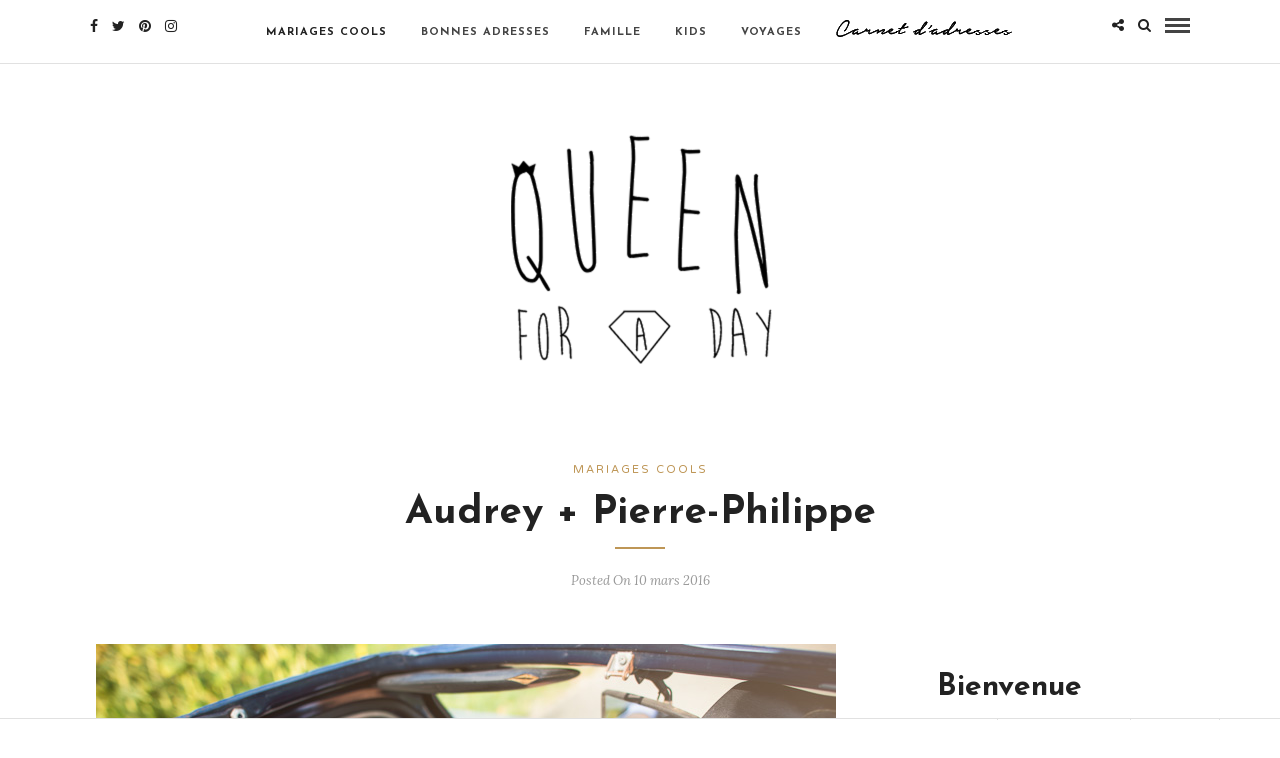

--- FILE ---
content_type: text/html; charset=UTF-8
request_url: https://www.queenforaday.fr/blog-mariage/photos-mariages-cools/audrey-pierre-philippe/
body_size: 16474
content:
<!DOCTYPE html>
<html lang="fr-FR" >
<head>

<link rel="profile" href="https://gmpg.org/xfn/11" />
<link rel="pingback" href="https://www.queenforaday.fr/xmlrpc.php" />

 

<title>Audrey + Pierre-Philippe &#8211; Queen For A Day</title>
<meta name='robots' content='max-image-preview:large' />
<link rel='dns-prefetch' href='//fonts.googleapis.com' />
<link rel='dns-prefetch' href='//s.w.org' />
<link rel="alternate" type="application/rss+xml" title="Queen For A Day &raquo; Flux" href="https://www.queenforaday.fr/feed/" />
<link rel="alternate" type="application/rss+xml" title="Queen For A Day &raquo; Flux des commentaires" href="https://www.queenforaday.fr/comments/feed/" />
<meta charset="UTF-8" /><meta name="viewport" content="width=device-width, initial-scale=1, maximum-scale=1" /><meta name="format-detection" content="telephone=no"><meta property="og:type" content="article" /><meta property="og:image" content="https://www.queenforaday.fr/wp-content/uploads/2016/03/unnamed.jpg"/><meta property="og:title" content="Audrey + Pierre-Philippe"/><meta property="og:url" content="https://www.queenforaday.fr/blog-mariage/photos-mariages-cools/audrey-pierre-philippe/"/><meta property="og:description" content=""/><link rel="alternate" type="application/rss+xml" title="Queen For A Day &raquo; Audrey + Pierre-Philippe Flux des commentaires" href="https://www.queenforaday.fr/blog-mariage/photos-mariages-cools/audrey-pierre-philippe/feed/" />
<script type="text/javascript">
window._wpemojiSettings = {"baseUrl":"https:\/\/s.w.org\/images\/core\/emoji\/13.1.0\/72x72\/","ext":".png","svgUrl":"https:\/\/s.w.org\/images\/core\/emoji\/13.1.0\/svg\/","svgExt":".svg","source":{"concatemoji":"https:\/\/www.queenforaday.fr\/wp-includes\/js\/wp-emoji-release.min.js"}};
/*! This file is auto-generated */
!function(e,a,t){var n,r,o,i=a.createElement("canvas"),p=i.getContext&&i.getContext("2d");function s(e,t){var a=String.fromCharCode;p.clearRect(0,0,i.width,i.height),p.fillText(a.apply(this,e),0,0);e=i.toDataURL();return p.clearRect(0,0,i.width,i.height),p.fillText(a.apply(this,t),0,0),e===i.toDataURL()}function c(e){var t=a.createElement("script");t.src=e,t.defer=t.type="text/javascript",a.getElementsByTagName("head")[0].appendChild(t)}for(o=Array("flag","emoji"),t.supports={everything:!0,everythingExceptFlag:!0},r=0;r<o.length;r++)t.supports[o[r]]=function(e){if(!p||!p.fillText)return!1;switch(p.textBaseline="top",p.font="600 32px Arial",e){case"flag":return s([127987,65039,8205,9895,65039],[127987,65039,8203,9895,65039])?!1:!s([55356,56826,55356,56819],[55356,56826,8203,55356,56819])&&!s([55356,57332,56128,56423,56128,56418,56128,56421,56128,56430,56128,56423,56128,56447],[55356,57332,8203,56128,56423,8203,56128,56418,8203,56128,56421,8203,56128,56430,8203,56128,56423,8203,56128,56447]);case"emoji":return!s([10084,65039,8205,55357,56613],[10084,65039,8203,55357,56613])}return!1}(o[r]),t.supports.everything=t.supports.everything&&t.supports[o[r]],"flag"!==o[r]&&(t.supports.everythingExceptFlag=t.supports.everythingExceptFlag&&t.supports[o[r]]);t.supports.everythingExceptFlag=t.supports.everythingExceptFlag&&!t.supports.flag,t.DOMReady=!1,t.readyCallback=function(){t.DOMReady=!0},t.supports.everything||(n=function(){t.readyCallback()},a.addEventListener?(a.addEventListener("DOMContentLoaded",n,!1),e.addEventListener("load",n,!1)):(e.attachEvent("onload",n),a.attachEvent("onreadystatechange",function(){"complete"===a.readyState&&t.readyCallback()})),(n=t.source||{}).concatemoji?c(n.concatemoji):n.wpemoji&&n.twemoji&&(c(n.twemoji),c(n.wpemoji)))}(window,document,window._wpemojiSettings);
</script>
<style type="text/css">
img.wp-smiley,
img.emoji {
	display: inline !important;
	border: none !important;
	box-shadow: none !important;
	height: 1em !important;
	width: 1em !important;
	margin: 0 0.07em !important;
	vertical-align: -0.1em !important;
	background: none !important;
	padding: 0 !important;
}
</style>
	<link rel='stylesheet' id='wp-block-library-css'  href='https://www.queenforaday.fr/wp-includes/css/dist/block-library/style.min.css' type='text/css' media='all' />
<style id='global-styles-inline-css' type='text/css'>
body{--wp--preset--color--black: #000000;--wp--preset--color--cyan-bluish-gray: #abb8c3;--wp--preset--color--white: #ffffff;--wp--preset--color--pale-pink: #f78da7;--wp--preset--color--vivid-red: #cf2e2e;--wp--preset--color--luminous-vivid-orange: #ff6900;--wp--preset--color--luminous-vivid-amber: #fcb900;--wp--preset--color--light-green-cyan: #7bdcb5;--wp--preset--color--vivid-green-cyan: #00d084;--wp--preset--color--pale-cyan-blue: #8ed1fc;--wp--preset--color--vivid-cyan-blue: #0693e3;--wp--preset--color--vivid-purple: #9b51e0;--wp--preset--gradient--vivid-cyan-blue-to-vivid-purple: linear-gradient(135deg,rgba(6,147,227,1) 0%,rgb(155,81,224) 100%);--wp--preset--gradient--light-green-cyan-to-vivid-green-cyan: linear-gradient(135deg,rgb(122,220,180) 0%,rgb(0,208,130) 100%);--wp--preset--gradient--luminous-vivid-amber-to-luminous-vivid-orange: linear-gradient(135deg,rgba(252,185,0,1) 0%,rgba(255,105,0,1) 100%);--wp--preset--gradient--luminous-vivid-orange-to-vivid-red: linear-gradient(135deg,rgba(255,105,0,1) 0%,rgb(207,46,46) 100%);--wp--preset--gradient--very-light-gray-to-cyan-bluish-gray: linear-gradient(135deg,rgb(238,238,238) 0%,rgb(169,184,195) 100%);--wp--preset--gradient--cool-to-warm-spectrum: linear-gradient(135deg,rgb(74,234,220) 0%,rgb(151,120,209) 20%,rgb(207,42,186) 40%,rgb(238,44,130) 60%,rgb(251,105,98) 80%,rgb(254,248,76) 100%);--wp--preset--gradient--blush-light-purple: linear-gradient(135deg,rgb(255,206,236) 0%,rgb(152,150,240) 100%);--wp--preset--gradient--blush-bordeaux: linear-gradient(135deg,rgb(254,205,165) 0%,rgb(254,45,45) 50%,rgb(107,0,62) 100%);--wp--preset--gradient--luminous-dusk: linear-gradient(135deg,rgb(255,203,112) 0%,rgb(199,81,192) 50%,rgb(65,88,208) 100%);--wp--preset--gradient--pale-ocean: linear-gradient(135deg,rgb(255,245,203) 0%,rgb(182,227,212) 50%,rgb(51,167,181) 100%);--wp--preset--gradient--electric-grass: linear-gradient(135deg,rgb(202,248,128) 0%,rgb(113,206,126) 100%);--wp--preset--gradient--midnight: linear-gradient(135deg,rgb(2,3,129) 0%,rgb(40,116,252) 100%);--wp--preset--duotone--dark-grayscale: url('#wp-duotone-dark-grayscale');--wp--preset--duotone--grayscale: url('#wp-duotone-grayscale');--wp--preset--duotone--purple-yellow: url('#wp-duotone-purple-yellow');--wp--preset--duotone--blue-red: url('#wp-duotone-blue-red');--wp--preset--duotone--midnight: url('#wp-duotone-midnight');--wp--preset--duotone--magenta-yellow: url('#wp-duotone-magenta-yellow');--wp--preset--duotone--purple-green: url('#wp-duotone-purple-green');--wp--preset--duotone--blue-orange: url('#wp-duotone-blue-orange');--wp--preset--font-size--small: 13px;--wp--preset--font-size--medium: 20px;--wp--preset--font-size--large: 36px;--wp--preset--font-size--x-large: 42px;}.has-black-color{color: var(--wp--preset--color--black) !important;}.has-cyan-bluish-gray-color{color: var(--wp--preset--color--cyan-bluish-gray) !important;}.has-white-color{color: var(--wp--preset--color--white) !important;}.has-pale-pink-color{color: var(--wp--preset--color--pale-pink) !important;}.has-vivid-red-color{color: var(--wp--preset--color--vivid-red) !important;}.has-luminous-vivid-orange-color{color: var(--wp--preset--color--luminous-vivid-orange) !important;}.has-luminous-vivid-amber-color{color: var(--wp--preset--color--luminous-vivid-amber) !important;}.has-light-green-cyan-color{color: var(--wp--preset--color--light-green-cyan) !important;}.has-vivid-green-cyan-color{color: var(--wp--preset--color--vivid-green-cyan) !important;}.has-pale-cyan-blue-color{color: var(--wp--preset--color--pale-cyan-blue) !important;}.has-vivid-cyan-blue-color{color: var(--wp--preset--color--vivid-cyan-blue) !important;}.has-vivid-purple-color{color: var(--wp--preset--color--vivid-purple) !important;}.has-black-background-color{background-color: var(--wp--preset--color--black) !important;}.has-cyan-bluish-gray-background-color{background-color: var(--wp--preset--color--cyan-bluish-gray) !important;}.has-white-background-color{background-color: var(--wp--preset--color--white) !important;}.has-pale-pink-background-color{background-color: var(--wp--preset--color--pale-pink) !important;}.has-vivid-red-background-color{background-color: var(--wp--preset--color--vivid-red) !important;}.has-luminous-vivid-orange-background-color{background-color: var(--wp--preset--color--luminous-vivid-orange) !important;}.has-luminous-vivid-amber-background-color{background-color: var(--wp--preset--color--luminous-vivid-amber) !important;}.has-light-green-cyan-background-color{background-color: var(--wp--preset--color--light-green-cyan) !important;}.has-vivid-green-cyan-background-color{background-color: var(--wp--preset--color--vivid-green-cyan) !important;}.has-pale-cyan-blue-background-color{background-color: var(--wp--preset--color--pale-cyan-blue) !important;}.has-vivid-cyan-blue-background-color{background-color: var(--wp--preset--color--vivid-cyan-blue) !important;}.has-vivid-purple-background-color{background-color: var(--wp--preset--color--vivid-purple) !important;}.has-black-border-color{border-color: var(--wp--preset--color--black) !important;}.has-cyan-bluish-gray-border-color{border-color: var(--wp--preset--color--cyan-bluish-gray) !important;}.has-white-border-color{border-color: var(--wp--preset--color--white) !important;}.has-pale-pink-border-color{border-color: var(--wp--preset--color--pale-pink) !important;}.has-vivid-red-border-color{border-color: var(--wp--preset--color--vivid-red) !important;}.has-luminous-vivid-orange-border-color{border-color: var(--wp--preset--color--luminous-vivid-orange) !important;}.has-luminous-vivid-amber-border-color{border-color: var(--wp--preset--color--luminous-vivid-amber) !important;}.has-light-green-cyan-border-color{border-color: var(--wp--preset--color--light-green-cyan) !important;}.has-vivid-green-cyan-border-color{border-color: var(--wp--preset--color--vivid-green-cyan) !important;}.has-pale-cyan-blue-border-color{border-color: var(--wp--preset--color--pale-cyan-blue) !important;}.has-vivid-cyan-blue-border-color{border-color: var(--wp--preset--color--vivid-cyan-blue) !important;}.has-vivid-purple-border-color{border-color: var(--wp--preset--color--vivid-purple) !important;}.has-vivid-cyan-blue-to-vivid-purple-gradient-background{background: var(--wp--preset--gradient--vivid-cyan-blue-to-vivid-purple) !important;}.has-light-green-cyan-to-vivid-green-cyan-gradient-background{background: var(--wp--preset--gradient--light-green-cyan-to-vivid-green-cyan) !important;}.has-luminous-vivid-amber-to-luminous-vivid-orange-gradient-background{background: var(--wp--preset--gradient--luminous-vivid-amber-to-luminous-vivid-orange) !important;}.has-luminous-vivid-orange-to-vivid-red-gradient-background{background: var(--wp--preset--gradient--luminous-vivid-orange-to-vivid-red) !important;}.has-very-light-gray-to-cyan-bluish-gray-gradient-background{background: var(--wp--preset--gradient--very-light-gray-to-cyan-bluish-gray) !important;}.has-cool-to-warm-spectrum-gradient-background{background: var(--wp--preset--gradient--cool-to-warm-spectrum) !important;}.has-blush-light-purple-gradient-background{background: var(--wp--preset--gradient--blush-light-purple) !important;}.has-blush-bordeaux-gradient-background{background: var(--wp--preset--gradient--blush-bordeaux) !important;}.has-luminous-dusk-gradient-background{background: var(--wp--preset--gradient--luminous-dusk) !important;}.has-pale-ocean-gradient-background{background: var(--wp--preset--gradient--pale-ocean) !important;}.has-electric-grass-gradient-background{background: var(--wp--preset--gradient--electric-grass) !important;}.has-midnight-gradient-background{background: var(--wp--preset--gradient--midnight) !important;}.has-small-font-size{font-size: var(--wp--preset--font-size--small) !important;}.has-medium-font-size{font-size: var(--wp--preset--font-size--medium) !important;}.has-large-font-size{font-size: var(--wp--preset--font-size--large) !important;}.has-x-large-font-size{font-size: var(--wp--preset--font-size--x-large) !important;}
</style>
<link rel='stylesheet' id='menu-image-css'  href='https://www.queenforaday.fr/wp-content/plugins/menu-image/includes/css/menu-image.css' type='text/css' media='all' />
<link rel='stylesheet' id='dashicons-css'  href='https://www.queenforaday.fr/wp-includes/css/dashicons.min.css' type='text/css' media='all' />
<link rel='stylesheet' id='jpibfi-style-css'  href='https://www.queenforaday.fr/wp-content/plugins/jquery-pin-it-button-for-images/css/client.css' type='text/css' media='all' />
<link rel='stylesheet' id='dslc-fontawesome-css'  href='https://www.queenforaday.fr/wp-content/plugins/live-composer-page-builder/css/font-awesome.css' type='text/css' media='all' />
<link rel='stylesheet' id='dslc-plugins-css-css'  href='https://www.queenforaday.fr/wp-content/plugins/live-composer-page-builder/css/dist/frontend.plugins.min.css' type='text/css' media='all' />
<link rel='stylesheet' id='dslc-frontend-css-css'  href='https://www.queenforaday.fr/wp-content/plugins/live-composer-page-builder/css/dist/frontend.min.css' type='text/css' media='all' />
<link rel='stylesheet' id='grandblog-reset-css-css'  href='https://www.queenforaday.fr/wp-content/themes/grandblog%202020%20novembre/css/reset.css' type='text/css' media='all' />
<link rel='stylesheet' id='grandblog-wordpress-css-css'  href='https://www.queenforaday.fr/wp-content/themes/grandblog%202020%20novembre/css/wordpress.css' type='text/css' media='all' />
<link rel='stylesheet' id='grandblog-animation-css'  href='https://www.queenforaday.fr/wp-content/themes/grandblog%202020%20novembre/css/animation.css' type='text/css' media='all' />
<link rel='stylesheet' id='grandblog-magnific-popup-css-css'  href='https://www.queenforaday.fr/wp-content/themes/grandblog%202020%20novembre/css/magnific-popup.css' type='text/css' media='all' />
<link rel='stylesheet' id='grandblog-jquery-ui-css-css'  href='https://www.queenforaday.fr/wp-content/themes/grandblog%202020%20novembre/css/jqueryui/custom.css' type='text/css' media='all' />
<link rel='stylesheet' id='grandblog-flexslider-css-css'  href='https://www.queenforaday.fr/wp-content/themes/grandblog%202020%20novembre/js/flexslider/flexslider.css' type='text/css' media='all' />
<link rel='stylesheet' id='grandblog-tooltipster-css-css'  href='https://www.queenforaday.fr/wp-content/themes/grandblog%202020%20novembre/css/tooltipster.css' type='text/css' media='all' />
<link rel='stylesheet' id='grandblog-screen-css-css'  href='https://www.queenforaday.fr/wp-content/themes/grandblog%202020%20novembre/css/screen.css' type='text/css' media='all' />
<link rel='stylesheet' id='grandblog-fonts-css'  href='https://fonts.googleapis.com/css?family=Varela+Round%3A300%2C400%2C600%2C700%2C900%2C400italic%7CJosefin+Sans%3A300%2C400%2C600%2C700%2C900%2C400italic%7CLora%3A300%2C400%2C600%2C700%2C900%2C400italic&#038;subset=latin%2Ccyrillic-ext%2Cgreek-ext%2Ccyrillic' type='text/css' media='all' />
<link rel='stylesheet' id='grandblog-fontawesome-css-css'  href='https://www.queenforaday.fr/wp-content/themes/grandblog%202020%20novembre/css/font-awesome.min.css' type='text/css' media='all' />
<link rel='stylesheet' id='grandblog-script-custom-css-css'  href='https://www.queenforaday.fr/wp-content/themes/grandblog%202020%20novembre/templates/script-custom-css.php' type='text/css' media='all' />
<link rel='stylesheet' id='grandblog-script-responsive-css-css'  href='https://www.queenforaday.fr/wp-content/themes/grandblog%202020%20novembre/css/grid.css' type='text/css' media='all' />
<link rel='stylesheet' id='abcf-rggcl-css'  href='https://www.queenforaday.fr/wp-content/plugins/responsive-grid-gallery-with-custom-links/css/rggcl.css' type='text/css' media='all' />
<link rel='stylesheet' id='kirki_google_fonts-css'  href='https://fonts.googleapis.com/css?family=Varela+Round%7CJosefin+Sans%7CLora&#038;subset' type='text/css' media='all' />
<link rel='stylesheet' id='kirki-styles-global-css'  href='https://www.queenforaday.fr/wp-content/themes/grandblog%202020%20novembre/modules/kirki/assets/css/kirki-styles.css' type='text/css' media='all' />
<style id='kirki-styles-global-inline-css' type='text/css'>
body, input[type=text], input[type=email], input[type=url], input[type=password], textarea{font-family:"Varela Round", Helvetica, Arial, sans-serif;}body{font-size:14px;}h1, h2, h3, h4, h5, h6, h7, blockquote{font-family:"Josefin Sans", Helvetica, Arial, sans-serif;}h1, h2, h3, h4, h5, h6, h7{font-weight:900;}h1{font-size:34px;}h2{font-size:30px;}h3{font-size:26px;}h4{font-size:22px;}h5{font-size:18px;}h6{font-size:16px;}body, #gallery_lightbox h2, .slider_wrapper .gallery_image_caption h2, .post_info a{color:#444444;}::selection{background-color:#444444;}a{color:#222222;}a:hover, a:active, .post_info_comment a i{color:#222222;}h1, h2, h3, h4, h5, pre, code, tt, blockquote, .post_header h5 a, .post_header h3 a, .post_header.grid h6 a, .post_header.fullwidth h4 a, .post_header h5 a, blockquote, .site_loading_logo_item i{color:#222222;}#social_share_wrapper, hr, #social_share_wrapper, .post.type-post, .comment .right, .widget_tag_cloud div a, .meta-tags a, .tag_cloud a, #footer, #post_more_wrapper, #page_content_wrapper .inner .sidebar_wrapper ul.sidebar_widget li.widget_nav_menu ul.menu li.current-menu-item a, .page_content_wrapper .inner .sidebar_wrapper ul.sidebar_widget li.widget_nav_menu ul.menu li.current-menu-item a, #autocomplete, .page_tagline{border-color:#e1e1e1;}input[type=text], input[type=password], input[type=email], input[type=url], textarea{background-color:#ffffff;color:#000;border-color:#e1e1e1;}input[type=text]:focus, input[type=password]:focus, input[type=email]:focus, input[type=url]:focus, textarea:focus{border-color:#000000;}input[type=submit], input[type=button], a.button, .button{font-family:"Josefin Sans", Helvetica, Arial, sans-serif;background-color:#888888;color:#ffffff;border-color:#888888;}.frame_top, .frame_bottom, .frame_left, .frame_right{background:#222222;}#menu_wrapper .nav ul li a, #menu_wrapper div .nav li > a{font-family:"Josefin Sans", Helvetica, Arial, sans-serif;font-size:11px;font-weight:900;letter-spacing:1px;text-transform:uppercase;color:#444444;}#menu_wrapper .nav ul li a.hover, #menu_wrapper .nav ul li a:hover, #menu_wrapper div .nav li a.hover, #menu_wrapper div .nav li a:hover{color:#222222;}#menu_wrapper div .nav > li.current-menu-item > a, #menu_wrapper div .nav > li.current-menu-parent > a, #menu_wrapper div .nav > li.current-menu-ancestor > a{color:#222222;}.top_bar{background-color:#ffffff;}#menu_wrapper .nav ul li ul li a, #menu_wrapper div .nav li ul li a, #menu_wrapper div .nav li.current-menu-parent ul li a{font-size:11px;font-weight:900;letter-spacing:1px;text-transform:uppercase;color:#444444;}.mobile_main_nav li a:hover, .mobile_main_nav li a:active, #sub_menu li a:hover, #sub_menu li a:active, .mobile_menu_wrapper .sidebar_wrapper h2.widgettitle{color:#222222;}#menu_wrapper .nav ul li ul li a:hover, #menu_wrapper div .nav li ul li a:hover, #menu_wrapper div .nav li.current-menu-parent ul li a:hover, #menu_wrapper .nav ul li.megamenu ul li ul li a:hover, #menu_wrapper div .nav li.megamenu ul li ul li a:hover, #menu_wrapper .nav ul li.megamenu ul li ul li a:active, #menu_wrapper div .nav li.megamenu ul li ul li a:active{background:#ffffff;}#menu_wrapper .nav ul li ul, #menu_wrapper div .nav li ul{background:#ffffff;border-color:#e1e1e1;}#menu_wrapper div .nav li.megamenu ul li > a, #menu_wrapper div .nav li.megamenu ul li > a:hover, #menu_wrapper div .nav li.megamenu ul li > a:active{color:#222222;}#menu_wrapper div .nav li.megamenu ul li{border-color:#eeeeee;}.above_top_bar{background:#222222;}#top_menu li a, .top_contact_info, .top_contact_info i, .top_contact_info a, .top_contact_info a:hover, .top_contact_info a:active{color:#ffffff;}.mobile_menu_wrapper #searchform{background:#ebebeb;}.mobile_menu_wrapper #searchform input[type=text], .mobile_menu_wrapper #searchform button i{color:#222222;}.mobile_menu_wrapper{background-color:#ffffff;}.mobile_main_nav li a, #sub_menu li a{font-family:"Josefin Sans", Helvetica, Arial, sans-serif;font-size:11px;text-transform:uppercase;letter-spacing:2px;}.mobile_main_nav li a, #sub_menu li a, .mobile_menu_wrapper .sidebar_wrapper a, .mobile_menu_wrapper .sidebar_wrapper, #close_mobile_menu i{color:#444444;}#post_featured_slider, #page_caption.hasbg, #horizontal_gallery.tg_post{margin-top:-80px;}#page_caption{background-color:#f2f2f2;padding-top:40px;padding-bottom:40px;}#page_caption h1{font-size:40px;}#page_caption h1, .post_caption h1{font-weight:900;text-transform:none;letter-spacing:0px;color:#222222;}#page_caption.hasbg{height:500px;}.page_tagline{color:#999999;font-size:11px;font-weight:400;letter-spacing:2px;text-transform:uppercase;}#page_content_wrapper .sidebar .content .sidebar_widget li h2.widgettitle, h2.widgettitle, h5.widgettitle{font-family:"Varela Round", Helvetica, Arial, sans-serif;font-size:11px;font-weight:900;letter-spacing:2px;text-transform:uppercase;color:#222222;}#page_content_wrapper .inner .sidebar_wrapper, .page_content_wrapper .inner .sidebar_wrapper{background:#f2f2f2;}#page_content_wrapper .inner .sidebar_wrapper .sidebar .content, .page_content_wrapper .inner .sidebar_wrapper .sidebar .content{color:#444444;}#page_content_wrapper .inner .sidebar_wrapper a, .page_content_wrapper .inner .sidebar_wrapper a{color:#222222;}#page_content_wrapper .inner .sidebar_wrapper a:hover, #page_content_wrapper .inner .sidebar_wrapper a:active, .page_content_wrapper .inner .sidebar_wrapper a:hover, .page_content_wrapper .inner .sidebar_wrapper a:active{color:#999999;}.footer_bar{background-color:#ffffff;}#footer, #copyright{color:#444444;}#copyright a, #copyright a:active, #footer a, #footer a:active, #footer_menu li a, #footer_menu li a:active{color:#222222;}#copyright a:hover, #footer a:hover, .social_wrapper ul li a:hover, #footer_menu li a:hover{color:#000000;}.footer_bar_wrapper, .footer_bar{border-color:#e1e1e1;}#footer .widget_tag_cloud div a{background:#e1e1e1;}.footer_bar_wrapper .social_wrapper ul li a{color:#222222;}.post_header:not(.single) h5, body.single-post .post_header_title h1, #post_featured_slider li .slider_image .slide_post h2, .post_related strong, .post_info_comment, .pagination a{font-family:"Josefin Sans", Helvetica, Arial, sans-serif;}.post_header:not(.single) h5, body.single-post .post_header_title h1, #post_featured_slider li .slider_image .slide_post h2, #page_content_wrapper .posts.blog li a, .page_content_wrapper .posts.blog li a, #page_content_wrapper .sidebar .content .sidebar_widget > li.widget_recent_entries ul li a, #autocomplete li strong, .post_related strong, #footer ul.sidebar_widget .posts.blog li a{text-transform:none;letter-spacing:0px;}.post_info_date, .post_attribute, .comment_date, .post-date, #post_featured_slider li .slider_image .slide_post .slide_post_date, .post_info_comment, .slide_post_excerpt{font-family:Lora, Georgia, serif;}.post_info_cat a, .post_info_cat{color:#be9656;}hr.title_break{border-color:#be9656;}#post_info_bar #post_indicator{background:#be9656;}
</style>
<script type='text/javascript' src='https://www.queenforaday.fr/wp-includes/js/jquery/jquery.min.js' id='jquery-core-js'></script>
<script type='text/javascript' src='https://www.queenforaday.fr/wp-includes/js/jquery/jquery-migrate.min.js' id='jquery-migrate-js'></script>
<script type='text/javascript' src='https://www.queenforaday.fr/wp-content/plugins/live-composer-page-builder/js/dist/client_plugins.min.js' id='dslc-plugins-js-js'></script>
<link rel="https://api.w.org/" href="https://www.queenforaday.fr/wp-json/" /><link rel="alternate" type="application/json" href="https://www.queenforaday.fr/wp-json/wp/v2/posts/24836" /><link rel="EditURI" type="application/rsd+xml" title="RSD" href="https://www.queenforaday.fr/xmlrpc.php?rsd" />
<link rel="wlwmanifest" type="application/wlwmanifest+xml" href="https://www.queenforaday.fr/wp-includes/wlwmanifest.xml" /> 
<meta name="generator" content="WordPress 5.9.12" />
<link rel="canonical" href="https://www.queenforaday.fr/blog-mariage/photos-mariages-cools/audrey-pierre-philippe/" />
<link rel='shortlink' href='https://www.queenforaday.fr/?p=24836' />
<link rel="alternate" type="application/json+oembed" href="https://www.queenforaday.fr/wp-json/oembed/1.0/embed?url=https%3A%2F%2Fwww.queenforaday.fr%2Fblog-mariage%2Fphotos-mariages-cools%2Faudrey-pierre-philippe%2F" />
<link rel="alternate" type="text/xml+oembed" href="https://www.queenforaday.fr/wp-json/oembed/1.0/embed?url=https%3A%2F%2Fwww.queenforaday.fr%2Fblog-mariage%2Fphotos-mariages-cools%2Faudrey-pierre-philippe%2F&#038;format=xml" />
<style type="text/css">
	a.pinit-button.custom span {
	background-image: url("https://www.queenforaday.fr/wp-content/uploads/2016/02/pinit2-2.png");	}

	.pinit-hover {
		opacity: 0.7 !important;
		filter: alpha(opacity=70) !important;
	}
	a.pinit-button {
	border-bottom: 0 !important;
	box-shadow: none !important;
	margin-bottom: 0 !important;
}
a.pinit-button::after {
    display: none;
}</style>
		      <meta name="onesignal" content="wordpress-plugin"/>
            <script>

      window.OneSignalDeferred = window.OneSignalDeferred || [];

      OneSignalDeferred.push(function(OneSignal) {
        var oneSignal_options = {};
        window._oneSignalInitOptions = oneSignal_options;

        oneSignal_options['serviceWorkerParam'] = { scope: '/' };
oneSignal_options['serviceWorkerPath'] = 'OneSignalSDKWorker.js.php';

        OneSignal.Notifications.setDefaultUrl("https://www.queenforaday.fr");

        oneSignal_options['wordpress'] = true;
oneSignal_options['appId'] = '609ce765-fb93-4fd9-9817-5270168a17c2';
oneSignal_options['allowLocalhostAsSecureOrigin'] = true;
oneSignal_options['welcomeNotification'] = { };
oneSignal_options['welcomeNotification']['title'] = "";
oneSignal_options['welcomeNotification']['message'] = "Nous sommes desormais encore plus proche (Youpi !)";
oneSignal_options['path'] = "https://www.queenforaday.fr/wp-content/plugins/onesignal-free-web-push-notifications/sdk_files/";
oneSignal_options['persistNotification'] = true;
oneSignal_options['promptOptions'] = { };
oneSignal_options['promptOptions']['actionMessage'] = "souhaite vous montrer des notifications";
oneSignal_options['promptOptions']['exampleNotificationTitleDesktop'] = "Ceci est un exemple de notification (mais ce sera mieux en vrai hein :)";
oneSignal_options['promptOptions']['exampleNotificationMessageDesktop'] = "Les notifications apparaitront ici";
oneSignal_options['promptOptions']['exampleNotificationTitleMobile'] = "Example de notification";
oneSignal_options['promptOptions']['exampleNotificationMessageMobile'] = "Les notifications apparaitront sur cet appareil";
oneSignal_options['promptOptions']['exampleNotificationCaption'] = "Vous pouvez vous désinscrire à tout moment (trop sympa)";
oneSignal_options['promptOptions']['acceptButtonText'] = "OUI JE LE VEUX !";
oneSignal_options['promptOptions']['cancelButtonText'] = "non merci :(";
oneSignal_options['promptOptions']['siteName'] = "https://www.queenforaday.fr";
oneSignal_options['promptOptions']['autoAcceptTitle'] = "Je suis OK :)";
oneSignal_options['notifyButton'] = { };
oneSignal_options['notifyButton']['enable'] = true;
oneSignal_options['notifyButton']['position'] = 'bottom-right';
oneSignal_options['notifyButton']['theme'] = 'default';
oneSignal_options['notifyButton']['size'] = 'medium';
oneSignal_options['notifyButton']['showCredit'] = true;
oneSignal_options['notifyButton']['text'] = {};
              OneSignal.init(window._oneSignalInitOptions);
              OneSignal.Slidedown.promptPush()      });

      function documentInitOneSignal() {
        var oneSignal_elements = document.getElementsByClassName("OneSignal-prompt");

        var oneSignalLinkClickHandler = function(event) { OneSignal.Notifications.requestPermission(); event.preventDefault(); };        for(var i = 0; i < oneSignal_elements.length; i++)
          oneSignal_elements[i].addEventListener('click', oneSignalLinkClickHandler, false);
      }

      if (document.readyState === 'complete') {
           documentInitOneSignal();
      }
      else {
           window.addEventListener("load", function(event){
               documentInitOneSignal();
          });
      }
    </script>
<style type="text/css">.dslc-modules-section:not(.dslc-full) { padding-left: 4%;  padding-right: 4%; } .dslc-modules-section { width:px;margin-left:0%;margin-right:0%;margin-bottom:0px;padding-bottom:80px;padding-top:80px;padding-left:0%;padding-right:0%;background-image:none;background-repeat:repeat;background-position:left top;background-attachment:scroll;background-size:auto;border-width:0px;border-style:solid; }</style><link rel="icon" href="https://www.queenforaday.fr/wp-content/uploads/2014/09/favicon.jpg" sizes="32x32" />
<link rel="icon" href="https://www.queenforaday.fr/wp-content/uploads/2014/09/favicon.jpg" sizes="192x192" />
<link rel="apple-touch-icon" href="https://www.queenforaday.fr/wp-content/uploads/2014/09/favicon.jpg" />
<meta name="msapplication-TileImage" content="https://www.queenforaday.fr/wp-content/uploads/2014/09/favicon.jpg" />
		<style type="text/css" id="wp-custom-css">
			#page_content_wrapper .inner .sidebar_wrapper, .page_content_wrapper .inner .sidebar_wrapper
{
  background: #ffffff;
}
		</style>
		</head>

<body data-rsssl=1 class="post-template-default single single-post postid-24836 single-format-standard dslc-enabled">

		<input type="hidden" id="pp_enable_right_click" name="pp_enable_right_click" value=""/>
	<input type="hidden" id="pp_enable_dragging" name="pp_enable_dragging" value=""/>
	<input type="hidden" id="pp_image_path" name="pp_image_path" value="https://www.queenforaday.fr/wp-content/themes/grandblog%202020%20novembre/images/"/>
	<input type="hidden" id="pp_homepage_url" name="pp_homepage_url" value="https://www.queenforaday.fr/"/>
	<input type="hidden" id="pp_ajax_search" name="pp_ajax_search" value="1"/>
	<input type="hidden" id="pp_fixed_menu" name="pp_fixed_menu" value=""/>
	<input type="hidden" id="pp_topbar" name="pp_topbar" value=""/>
	<input type="hidden" id="pp_page_title_img_blur" name="pp_page_title_img_blur" value="1"/>
	<input type="hidden" id="tg_blog_slider_layout" name="tg_blog_slider_layout" value="slider"/>
	<input type="hidden" id="pp_back" name="pp_back" value="Back"/>
	
		<input type="hidden" id="pp_footer_style" name="pp_footer_style" value="0"/>
	
	<!-- Begin mobile menu -->
	<a id="close_mobile_menu" href="javascript:;"></a>
	<div class="mobile_menu_wrapper">
		    	<form role="search" method="get" name="searchform" id="searchform" action="https://www.queenforaday.fr//">
    	    <div>
    	    	<input type="text" value="" name="s" id="s" autocomplete="off" placeholder="Search..."/>
    	    	<button>
    	        	<i class="fa fa-search"></i>
    	        </button>
    	    </div>
    	    <div id="autocomplete"></div>
    	</form>
    	    	
	    		
		<!-- Begin side menu sidebar -->
		<div class="page_content_wrapper">
			<div class="sidebar_wrapper">
		        <div class="sidebar">
		        
		        	<div class="content">
		        
		        		<ul class="sidebar_widget">
		        				        		</ul>
		        	
		        	</div>
		    
		        </div>
			</div>
		</div>
		<!-- End side menu sidebar -->
	</div>
	<!-- End mobile menu -->

	<!-- Begin template wrapper -->
	<div id="wrapper">
	
	
<div class="header_style_wrapper">
<!-- End top bar -->

<div class="top_bar">

		<div id="menu_wrapper">
		<div class="social_wrapper">
    <ul>
    	    	<li class="facebook"><a  href="https://www.facebook.com/Queenforadayblog/"><i class="fa fa-facebook"></i></a></li>
    	    	    	<li class="twitter"><a  href="https://twitter.com/ameliequeen"><i class="fa fa-twitter"></i></a></li>
    	    	    	    	    	    	    	    	    	        <li class="pinterest"><a  title="Pinterest" href="https://pinterest.com/QFAD"><i class="fa fa-pinterest"></i></a></li>
                        <li class="instagram"><a  title="Instagram" href="https://instagram.com/ameliequeen"><i class="fa fa-instagram"></i></a></li>
                    </ul>
</div>		
			        <div id="nav_wrapper">
	        	<div class="nav_wrapper_inner">
	        		<div id="menu_border_wrapper">
	        			<div class="menu-navigation-principale-container"><ul id="main_menu" class="nav"><li id="menu-item-23927" class="menu-item menu-item-type-taxonomy menu-item-object-category current-post-ancestor current-menu-parent current-post-parent menu-item-23927"><a href="https://www.queenforaday.fr/mariage/photos-mariages-cools/">Mariages Cools</a></li>
<li id="menu-item-62354" class="menu-item menu-item-type-taxonomy menu-item-object-category menu-item-62354"><a href="https://www.queenforaday.fr/mariage/bonnes-adresses-mariage/">Bonnes Adresses</a></li>
<li id="menu-item-67060" class="menu-item menu-item-type-taxonomy menu-item-object-category menu-item-67060"><a href="https://www.queenforaday.fr/mariage/famille/">Famille</a></li>
<li id="menu-item-69506" class="menu-item menu-item-type-taxonomy menu-item-object-category menu-item-69506"><a href="https://www.queenforaday.fr/mariage/kids/">Kids</a></li>
<li id="menu-item-23930" class="menu-item menu-item-type-taxonomy menu-item-object-category menu-item-23930"><a href="https://www.queenforaday.fr/mariage/voyage/">Voyages</a></li>
<li id="menu-item-41552" class="menu-item menu-item-type-post_type menu-item-object-page menu-item-41552"><a href="https://www.queenforaday.fr/trouver-un-prestataire/" class="menu-image-title-hide menu-image-hovered"><span class="menu-image-title-hide menu-image-title">Trouver un prestataire</span><span class='menu-image-hover-wrapper'><img width="178" height="30" src="https://www.queenforaday.fr/wp-content/uploads/2017/08/carnet-menu-5-2.png" class="menu-image menu-image-title-hide" alt="" loading="lazy" /><img width="178" height="30" src="https://www.queenforaday.fr/wp-content/uploads/2017/08/carnet-menu-5-3.png" class="hovered-image menu-image-title-hide" alt="" loading="lazy" style="margin-left: -178px;" /></span></a></li>
</ul></div>	        		</div>
	        	</div>
	        </div>
	        <!-- End main nav -->
                
        <!-- Begin right corner buttons -->
    	<div id="logo_right_button">
    					<div class="post_share_wrapper">
				<a id="page_share" href="javascript:;"><i class="fa fa-share-alt"></i></a>
			</div>
						
			<!-- Begin search icon -->
			<a href="javascript:;" id="search_icon"><i class="fa fa-search"></i></a>
			<!-- End side menu -->
    	
	    	<!-- Begin search icon -->
			<a href="javascript:;" id="mobile_nav_icon"></a>
			<!-- End side menu -->
			
    	</div>
    	<!-- End right corner buttons -->
        </div>
    	</div>
    </div>
    
    <!-- Begin logo -->
    <div id="logo_wrapper">
    
        <div id="logo_normal" class="logo_container">
        <div class="logo_align">
	        <a id="custom_logo" class="logo_wrapper default" href="https://www.queenforaday.fr/">
	        		    		<img src="https://www.queenforaday.fr/wp-content/uploads/2020/11/logoanim-1000.gif" alt="" width="500" height="250"/>
	    			        </a>
        </div>
    </div>
        <!-- End logo -->
</div>


<!-- Begin content -->
<div id="page_content_wrapper" class="">
<div class="post_header">
	<div class="post_header_title">
	 		 	<div class="post_info_cat">
	 		<span>
	 	    	 	        <a href="https://www.queenforaday.fr/mariage/photos-mariages-cools/">Mariages Cools</a>
	 	    	 		</span>
	 	</div>
	 		   	<h1>Audrey + Pierre-Philippe</h1>
	   	<hr class="title_break">
	   	<div class="post_detail post_date">
	   		<span class="post_info_date">
	   			<span>
	    				Posted On 10 mars 2016	   			</span>
	   		</span>
	   	</div>
	</div>
</div>

<div class="inner">

	<!-- Begin main content -->
	<div class="inner_wrapper">

		<div class="sidebar_content">
					
						
<!-- Begin each blog post -->
<div id="post-24836" class="post-24836 post type-post status-publish format-standard has-post-thumbnail hentry category-photos-mariages-cools">

	<div class="post_wrapper">
	    
	    <div class="post_content_wrapper">
	    
	    	
		    <div class="post_header single">
				
				<div id="dslc-theme-content"><div id="dslc-theme-content-inner"><input class="jpibfi" type="hidden"><p style="text-align: center;"><img class="aligncenter size-full wp-image-24856" src="https://www.queenforaday.fr/wp-content/uploads/2016/03/Chateau-de-la-pouyade-048.jpg" alt="Chateau-de-la-pouyade-048" width="740" height="494" data-jpibfi-post-excerpt="" data-jpibfi-post-url="https://www.queenforaday.fr/blog-mariage/photos-mariages-cools/audrey-pierre-philippe/" data-jpibfi-post-title="Audrey + Pierre-Philippe" data-jpibfi-src="https://www.queenforaday.fr/wp-content/uploads/2016/03/Chateau-de-la-pouyade-048.jpg" ></p>
<p style="text-align: center;">Qui a dit que les mariages dans les châteaux étaient forcément "prout prout" ?</p>
<p style="text-align: center;">Aujourd'hui, ces mariés nous prouvent le contraire avec leur grand jour élégant mais non moins festif, qui a eu lieu le 29 août 2015, en Charente.</p>
<p style="text-align: center;">Et je leur tire ma révérence car habitant en Chine, ils ont donc dû organiser leur mariage à distance et tout ça, sans l'aide d'une wedding planner !</p>
<p style="text-align: center;">Je vous laisse avec eux.</p>
<p style="text-align: center;"><img loading="lazy" class="aligncenter size-full wp-image-14402" src="https://www.queenforaday.fr/wp-content/uploads/2014/10/coeur-espace2.gif" alt="coeur-espace" width="18" height="20" data-jpibfi-post-excerpt="" data-jpibfi-post-url="https://www.queenforaday.fr/blog-mariage/photos-mariages-cools/audrey-pierre-philippe/" data-jpibfi-post-title="Audrey + Pierre-Philippe" data-jpibfi-src="https://www.queenforaday.fr/wp-content/uploads/2014/10/coeur-espace2.gif" ></p>
<p style="text-align: center;">Amélie</p>
<p>&nbsp;</p>
<p><img loading="lazy" class="aligncenter size-full wp-image-24840" src="https://www.queenforaday.fr/wp-content/uploads/2016/03/Chateau-de-la-pouyade-007.jpg" alt="Chateau-de-la-pouyade-007" width="740" height="493" data-jpibfi-post-excerpt="" data-jpibfi-post-url="https://www.queenforaday.fr/blog-mariage/photos-mariages-cools/audrey-pierre-philippe/" data-jpibfi-post-title="Audrey + Pierre-Philippe" data-jpibfi-src="https://www.queenforaday.fr/wp-content/uploads/2016/03/Chateau-de-la-pouyade-007.jpg" ></p>
<p><img loading="lazy" class="aligncenter size-full wp-image-24841" src="https://www.queenforaday.fr/wp-content/uploads/2016/03/Chateau-de-la-pouyade-011.jpg" alt="Chateau-de-la-pouyade-011" width="740" height="390" data-jpibfi-post-excerpt="" data-jpibfi-post-url="https://www.queenforaday.fr/blog-mariage/photos-mariages-cools/audrey-pierre-philippe/" data-jpibfi-post-title="Audrey + Pierre-Philippe" data-jpibfi-src="https://www.queenforaday.fr/wp-content/uploads/2016/03/Chateau-de-la-pouyade-011.jpg" ></p>
<p><img loading="lazy" class="aligncenter size-full wp-image-24842" src="https://www.queenforaday.fr/wp-content/uploads/2016/03/Chateau-de-la-pouyade-009.jpg" alt="Chateau-de-la-pouyade-009" width="740" height="493" data-jpibfi-post-excerpt="" data-jpibfi-post-url="https://www.queenforaday.fr/blog-mariage/photos-mariages-cools/audrey-pierre-philippe/" data-jpibfi-post-title="Audrey + Pierre-Philippe" data-jpibfi-src="https://www.queenforaday.fr/wp-content/uploads/2016/03/Chateau-de-la-pouyade-009.jpg" ></p>
<p><img loading="lazy" class="aligncenter size-full wp-image-24843" src="https://www.queenforaday.fr/wp-content/uploads/2016/03/Chateau-de-la-pouyade-013.jpg" alt="Chateau-de-la-pouyade-013" width="740" height="538" data-jpibfi-post-excerpt="" data-jpibfi-post-url="https://www.queenforaday.fr/blog-mariage/photos-mariages-cools/audrey-pierre-philippe/" data-jpibfi-post-title="Audrey + Pierre-Philippe" data-jpibfi-src="https://www.queenforaday.fr/wp-content/uploads/2016/03/Chateau-de-la-pouyade-013.jpg" ></p>
<p><img loading="lazy" class="aligncenter size-full wp-image-24844" src="https://www.queenforaday.fr/wp-content/uploads/2016/03/Chateau-de-la-pouyade-017.jpg" alt="Chateau-de-la-pouyade-017" width="740" height="494" data-jpibfi-post-excerpt="" data-jpibfi-post-url="https://www.queenforaday.fr/blog-mariage/photos-mariages-cools/audrey-pierre-philippe/" data-jpibfi-post-title="Audrey + Pierre-Philippe" data-jpibfi-src="https://www.queenforaday.fr/wp-content/uploads/2016/03/Chateau-de-la-pouyade-017.jpg" ></p>
<p><img loading="lazy" class="aligncenter size-full wp-image-24845" src="https://www.queenforaday.fr/wp-content/uploads/2016/03/Chateau-de-la-pouyade-015.jpg" alt="Chateau-de-la-pouyade-015" width="740" height="493" data-jpibfi-post-excerpt="" data-jpibfi-post-url="https://www.queenforaday.fr/blog-mariage/photos-mariages-cools/audrey-pierre-philippe/" data-jpibfi-post-title="Audrey + Pierre-Philippe" data-jpibfi-src="https://www.queenforaday.fr/wp-content/uploads/2016/03/Chateau-de-la-pouyade-015.jpg" ></p>
<p style="text-align: center;"><span style="text-decoration: underline;"><strong>IN</strong><strong>SPIRATIONS, DÉCO ET DIY</strong></span></p>
<p style="text-align: center;">Habitant en Chine, nous voulions surtout réunir nos amis et notre famille dans un seul et même endroit pour tout un week-end afin d'en profiter a fond. L'idée était avant tout de faire une</p>
<p style="text-align: center;">énorme fête et que tout le monde puisse rester dormir sur place. Le château de la Pouyade a été une évidence avec les vignes alentour et l'esprit champêtre, décontracté et ses nombreux logements !</p>
<p style="text-align: center;">N'essayez pas de copier tout ce qu'il y a dans les blogs mais inspirez vous en pour faire une déco qui vous ressemble.</p>
<p style="text-align: center;">Nous avons fait beaucoup de choses par nous même, que ce soit le livret de messe, les faire-parts, la déco et c'était fun !</p>
<p><img loading="lazy" class="aligncenter size-full wp-image-24846" src="https://www.queenforaday.fr/wp-content/uploads/2016/03/Chateau-de-la-pouyade-021.jpg" alt="Chateau-de-la-pouyade-021" width="740" height="494" data-jpibfi-post-excerpt="" data-jpibfi-post-url="https://www.queenforaday.fr/blog-mariage/photos-mariages-cools/audrey-pierre-philippe/" data-jpibfi-post-title="Audrey + Pierre-Philippe" data-jpibfi-src="https://www.queenforaday.fr/wp-content/uploads/2016/03/Chateau-de-la-pouyade-021.jpg" ></p>
<p><img loading="lazy" class="aligncenter size-full wp-image-24847" src="https://www.queenforaday.fr/wp-content/uploads/2016/03/Chateau-de-la-pouyade-023.jpg" alt="Chateau-de-la-pouyade-023" width="740" height="493" data-jpibfi-post-excerpt="" data-jpibfi-post-url="https://www.queenforaday.fr/blog-mariage/photos-mariages-cools/audrey-pierre-philippe/" data-jpibfi-post-title="Audrey + Pierre-Philippe" data-jpibfi-src="https://www.queenforaday.fr/wp-content/uploads/2016/03/Chateau-de-la-pouyade-023.jpg" ></p>
<p><img loading="lazy" class="aligncenter size-full wp-image-24848" src="https://www.queenforaday.fr/wp-content/uploads/2016/03/Chateau-de-la-pouyade-027.jpg" alt="Chateau-de-la-pouyade-027" width="740" height="494" data-jpibfi-post-excerpt="" data-jpibfi-post-url="https://www.queenforaday.fr/blog-mariage/photos-mariages-cools/audrey-pierre-philippe/" data-jpibfi-post-title="Audrey + Pierre-Philippe" data-jpibfi-src="https://www.queenforaday.fr/wp-content/uploads/2016/03/Chateau-de-la-pouyade-027.jpg" ></p>
<p><img loading="lazy" class="aligncenter size-full wp-image-24849" src="https://www.queenforaday.fr/wp-content/uploads/2016/03/Chateau-de-la-pouyade-030.jpg" alt="Chateau-de-la-pouyade-030" width="740" height="493" data-jpibfi-post-excerpt="" data-jpibfi-post-url="https://www.queenforaday.fr/blog-mariage/photos-mariages-cools/audrey-pierre-philippe/" data-jpibfi-post-title="Audrey + Pierre-Philippe" data-jpibfi-src="https://www.queenforaday.fr/wp-content/uploads/2016/03/Chateau-de-la-pouyade-030.jpg" ></p>
<p><img loading="lazy" class="aligncenter size-full wp-image-24850" src="https://www.queenforaday.fr/wp-content/uploads/2016/03/Chateau-de-la-pouyade-031.jpg" alt="Chateau-de-la-pouyade-031" width="740" height="494" data-jpibfi-post-excerpt="" data-jpibfi-post-url="https://www.queenforaday.fr/blog-mariage/photos-mariages-cools/audrey-pierre-philippe/" data-jpibfi-post-title="Audrey + Pierre-Philippe" data-jpibfi-src="https://www.queenforaday.fr/wp-content/uploads/2016/03/Chateau-de-la-pouyade-031.jpg" ></p>
<p><img loading="lazy" class="aligncenter size-full wp-image-24851" src="https://www.queenforaday.fr/wp-content/uploads/2016/03/Chateau-de-la-pouyade-036.jpg" alt="Chateau-de-la-pouyade-036" width="740" height="494" data-jpibfi-post-excerpt="" data-jpibfi-post-url="https://www.queenforaday.fr/blog-mariage/photos-mariages-cools/audrey-pierre-philippe/" data-jpibfi-post-title="Audrey + Pierre-Philippe" data-jpibfi-src="https://www.queenforaday.fr/wp-content/uploads/2016/03/Chateau-de-la-pouyade-036.jpg" ></p>
<p><img loading="lazy" class="aligncenter size-full wp-image-24852" src="https://www.queenforaday.fr/wp-content/uploads/2016/03/Chateau-de-la-pouyade-034.jpg" alt="Chateau-de-la-pouyade-034" width="740" height="493" data-jpibfi-post-excerpt="" data-jpibfi-post-url="https://www.queenforaday.fr/blog-mariage/photos-mariages-cools/audrey-pierre-philippe/" data-jpibfi-post-title="Audrey + Pierre-Philippe" data-jpibfi-src="https://www.queenforaday.fr/wp-content/uploads/2016/03/Chateau-de-la-pouyade-034.jpg" ></p>
<p><img loading="lazy" class="aligncenter size-full wp-image-24853" src="https://www.queenforaday.fr/wp-content/uploads/2016/03/Chateau-de-la-pouyade-037.jpg" alt="Chateau-de-la-pouyade-037" width="740" height="494" data-jpibfi-post-excerpt="" data-jpibfi-post-url="https://www.queenforaday.fr/blog-mariage/photos-mariages-cools/audrey-pierre-philippe/" data-jpibfi-post-title="Audrey + Pierre-Philippe" data-jpibfi-src="https://www.queenforaday.fr/wp-content/uploads/2016/03/Chateau-de-la-pouyade-037.jpg" ></p>
<p><img loading="lazy" class="aligncenter size-full wp-image-24854" src="https://www.queenforaday.fr/wp-content/uploads/2016/03/Chateau-de-la-pouyade-038.jpg" alt="Chateau-de-la-pouyade-038" width="740" height="493" data-jpibfi-post-excerpt="" data-jpibfi-post-url="https://www.queenforaday.fr/blog-mariage/photos-mariages-cools/audrey-pierre-philippe/" data-jpibfi-post-title="Audrey + Pierre-Philippe" data-jpibfi-src="https://www.queenforaday.fr/wp-content/uploads/2016/03/Chateau-de-la-pouyade-038.jpg" ></p>
<p><img loading="lazy" class="aligncenter size-full wp-image-24855" src="https://www.queenforaday.fr/wp-content/uploads/2016/03/Chateau-de-la-pouyade-040.jpg" alt="Chateau-de-la-pouyade-040" width="740" height="493" data-jpibfi-post-excerpt="" data-jpibfi-post-url="https://www.queenforaday.fr/blog-mariage/photos-mariages-cools/audrey-pierre-philippe/" data-jpibfi-post-title="Audrey + Pierre-Philippe" data-jpibfi-src="https://www.queenforaday.fr/wp-content/uploads/2016/03/Chateau-de-la-pouyade-040.jpg" ></p>
<p style="text-align: center;"><span style="text-decoration: underline;"><strong>UNE ANECDOTE</strong></span></p>
<p style="text-align: center;">mon beau-frère qui se casse une dent en buvant du champagne au goulot a 6H du matin, c'est un bon clin d'oeil pour moi qui suis dentiste. (Audrey)</p>
<p style="text-align: center;"><span style="text-decoration: underline;"><strong>LE PLUS BEAU SOUVENIR</strong></span></p>
<p style="text-align: center;">Mon plus beau souvenir, c'est de sentir autant d'amour autour de nous et de voir toutes les générations se mélanger et s'amuser comme des ados sur du Balavoine.Ma grand-mère a 4H du mat sur la piste de danse, je m'en souviendrai longtemps. (Audrey)</p>
<p style="text-align: center;">Pour monsieur, ce sera le moment du vin d'honneur, vers 18H, quand la lumière est très belle, avec tous les gens que j'aime qui sourient et qui kiffent leur moment !</p>
<p><img loading="lazy" class="aligncenter size-full wp-image-24857" src="https://www.queenforaday.fr/wp-content/uploads/2016/03/Chateau-de-la-pouyade-043.jpg" alt="Chateau-de-la-pouyade-043" width="740" height="436" data-jpibfi-post-excerpt="" data-jpibfi-post-url="https://www.queenforaday.fr/blog-mariage/photos-mariages-cools/audrey-pierre-philippe/" data-jpibfi-post-title="Audrey + Pierre-Philippe" data-jpibfi-src="https://www.queenforaday.fr/wp-content/uploads/2016/03/Chateau-de-la-pouyade-043.jpg" ></p>
<p><img loading="lazy" class="aligncenter size-full wp-image-24858" src="https://www.queenforaday.fr/wp-content/uploads/2016/03/Chateau-de-la-pouyade-047.jpg" alt="Chateau-de-la-pouyade-047" width="740" height="494" data-jpibfi-post-excerpt="" data-jpibfi-post-url="https://www.queenforaday.fr/blog-mariage/photos-mariages-cools/audrey-pierre-philippe/" data-jpibfi-post-title="Audrey + Pierre-Philippe" data-jpibfi-src="https://www.queenforaday.fr/wp-content/uploads/2016/03/Chateau-de-la-pouyade-047.jpg" ></p>
<p><img loading="lazy" class="aligncenter size-full wp-image-24859" src="https://www.queenforaday.fr/wp-content/uploads/2016/03/Chateau-de-la-pouyade-049.jpg" alt="Chateau-de-la-pouyade-049" width="740" height="436" data-jpibfi-post-excerpt="" data-jpibfi-post-url="https://www.queenforaday.fr/blog-mariage/photos-mariages-cools/audrey-pierre-philippe/" data-jpibfi-post-title="Audrey + Pierre-Philippe" data-jpibfi-src="https://www.queenforaday.fr/wp-content/uploads/2016/03/Chateau-de-la-pouyade-049.jpg" ></p>
<p><img loading="lazy" class="aligncenter size-full wp-image-24861" src="https://www.queenforaday.fr/wp-content/uploads/2016/03/Chateau-de-la-pouyade-042.jpg" alt="Chateau-de-la-pouyade-042" width="740" height="436" data-jpibfi-post-excerpt="" data-jpibfi-post-url="https://www.queenforaday.fr/blog-mariage/photos-mariages-cools/audrey-pierre-philippe/" data-jpibfi-post-title="Audrey + Pierre-Philippe" data-jpibfi-src="https://www.queenforaday.fr/wp-content/uploads/2016/03/Chateau-de-la-pouyade-042.jpg" ></p>
<p><img loading="lazy" class="aligncenter size-full wp-image-24863" src="https://www.queenforaday.fr/wp-content/uploads/2016/03/Chateau-de-la-pouyade-059.jpg" alt="Chateau-de-la-pouyade-059" width="740" height="493" data-jpibfi-post-excerpt="" data-jpibfi-post-url="https://www.queenforaday.fr/blog-mariage/photos-mariages-cools/audrey-pierre-philippe/" data-jpibfi-post-title="Audrey + Pierre-Philippe" data-jpibfi-src="https://www.queenforaday.fr/wp-content/uploads/2016/03/Chateau-de-la-pouyade-059.jpg" ></p>
<p><img loading="lazy" class="aligncenter size-full wp-image-24862" src="https://www.queenforaday.fr/wp-content/uploads/2016/03/Chateau-de-la-pouyade-057.jpg" alt="Chateau-de-la-pouyade-057" width="740" height="493" data-jpibfi-post-excerpt="" data-jpibfi-post-url="https://www.queenforaday.fr/blog-mariage/photos-mariages-cools/audrey-pierre-philippe/" data-jpibfi-post-title="Audrey + Pierre-Philippe" data-jpibfi-src="https://www.queenforaday.fr/wp-content/uploads/2016/03/Chateau-de-la-pouyade-057.jpg" ></p>
<p><img loading="lazy" class="aligncenter size-full wp-image-24864" src="https://www.queenforaday.fr/wp-content/uploads/2016/03/Chateau-de-la-pouyade-061.jpg" alt="Chateau-de-la-pouyade-061" width="740" height="371" data-jpibfi-post-excerpt="" data-jpibfi-post-url="https://www.queenforaday.fr/blog-mariage/photos-mariages-cools/audrey-pierre-philippe/" data-jpibfi-post-title="Audrey + Pierre-Philippe" data-jpibfi-src="https://www.queenforaday.fr/wp-content/uploads/2016/03/Chateau-de-la-pouyade-061.jpg" ></p>
<p><img loading="lazy" class="aligncenter size-full wp-image-24865" src="https://www.queenforaday.fr/wp-content/uploads/2016/03/Chateau-de-la-pouyade-063.jpg" alt="Chateau-de-la-pouyade-063" width="740" height="493" data-jpibfi-post-excerpt="" data-jpibfi-post-url="https://www.queenforaday.fr/blog-mariage/photos-mariages-cools/audrey-pierre-philippe/" data-jpibfi-post-title="Audrey + Pierre-Philippe" data-jpibfi-src="https://www.queenforaday.fr/wp-content/uploads/2016/03/Chateau-de-la-pouyade-063.jpg" ></p>
<p><img loading="lazy" class="aligncenter size-full wp-image-24866" src="https://www.queenforaday.fr/wp-content/uploads/2016/03/Chateau-de-la-pouyade-065.jpg" alt="Chateau-de-la-pouyade-065" width="740" height="538" data-jpibfi-post-excerpt="" data-jpibfi-post-url="https://www.queenforaday.fr/blog-mariage/photos-mariages-cools/audrey-pierre-philippe/" data-jpibfi-post-title="Audrey + Pierre-Philippe" data-jpibfi-src="https://www.queenforaday.fr/wp-content/uploads/2016/03/Chateau-de-la-pouyade-065.jpg" ></p>
<p><img loading="lazy" class="aligncenter size-full wp-image-24867" src="https://www.queenforaday.fr/wp-content/uploads/2016/03/Chateau-de-la-pouyade-067.jpg" alt="Chateau-de-la-pouyade-067" width="740" height="493" data-jpibfi-post-excerpt="" data-jpibfi-post-url="https://www.queenforaday.fr/blog-mariage/photos-mariages-cools/audrey-pierre-philippe/" data-jpibfi-post-title="Audrey + Pierre-Philippe" data-jpibfi-src="https://www.queenforaday.fr/wp-content/uploads/2016/03/Chateau-de-la-pouyade-067.jpg" ></p>
<p><img loading="lazy" class="aligncenter size-full wp-image-24868" src="https://www.queenforaday.fr/wp-content/uploads/2016/03/Chateau-de-la-pouyade-068.jpg" alt="Chateau-de-la-pouyade-068" width="740" height="493" data-jpibfi-post-excerpt="" data-jpibfi-post-url="https://www.queenforaday.fr/blog-mariage/photos-mariages-cools/audrey-pierre-philippe/" data-jpibfi-post-title="Audrey + Pierre-Philippe" data-jpibfi-src="https://www.queenforaday.fr/wp-content/uploads/2016/03/Chateau-de-la-pouyade-068.jpg" ></p>
<p><img loading="lazy" class="aligncenter size-full wp-image-24869" src="https://www.queenforaday.fr/wp-content/uploads/2016/03/Chateau-de-la-pouyade-069.jpg" alt="Chateau-de-la-pouyade-069" width="740" height="494" data-jpibfi-post-excerpt="" data-jpibfi-post-url="https://www.queenforaday.fr/blog-mariage/photos-mariages-cools/audrey-pierre-philippe/" data-jpibfi-post-title="Audrey + Pierre-Philippe" data-jpibfi-src="https://www.queenforaday.fr/wp-content/uploads/2016/03/Chateau-de-la-pouyade-069.jpg" ></p>
<p><img loading="lazy" class="aligncenter size-full wp-image-24870" src="https://www.queenforaday.fr/wp-content/uploads/2016/03/Chateau-de-la-pouyade-072.jpg" alt="Chateau-de-la-pouyade-072" width="740" height="493" data-jpibfi-post-excerpt="" data-jpibfi-post-url="https://www.queenforaday.fr/blog-mariage/photos-mariages-cools/audrey-pierre-philippe/" data-jpibfi-post-title="Audrey + Pierre-Philippe" data-jpibfi-src="https://www.queenforaday.fr/wp-content/uploads/2016/03/Chateau-de-la-pouyade-072.jpg" ></p>
<p><img loading="lazy" class="aligncenter size-full wp-image-24871" src="https://www.queenforaday.fr/wp-content/uploads/2016/03/Chateau-de-la-pouyade-073.jpg" alt="Chateau-de-la-pouyade-073" width="740" height="436" data-jpibfi-post-excerpt="" data-jpibfi-post-url="https://www.queenforaday.fr/blog-mariage/photos-mariages-cools/audrey-pierre-philippe/" data-jpibfi-post-title="Audrey + Pierre-Philippe" data-jpibfi-src="https://www.queenforaday.fr/wp-content/uploads/2016/03/Chateau-de-la-pouyade-073.jpg" ></p>
<p><img loading="lazy" class="aligncenter size-full wp-image-24872" src="https://www.queenforaday.fr/wp-content/uploads/2016/03/Chateau-de-la-pouyade-074.jpg" alt="Chateau-de-la-pouyade-074" width="740" height="494" data-jpibfi-post-excerpt="" data-jpibfi-post-url="https://www.queenforaday.fr/blog-mariage/photos-mariages-cools/audrey-pierre-philippe/" data-jpibfi-post-title="Audrey + Pierre-Philippe" data-jpibfi-src="https://www.queenforaday.fr/wp-content/uploads/2016/03/Chateau-de-la-pouyade-074.jpg" ></p>
<p style="text-align: center;"><span style="text-decoration: underline;"><strong>LES CONSEILS</strong></span></p>
<p style="text-align: center;">Restez vous même et ne cherchez pas à faire un mariage de "catalogue", du costume, à la déco, en passant par la musique, ça sera réussit que si ça vous ressemble! (PP).</p>
<p style="text-align: center;">Destressez, profitez et laissez-vous porter ! C'est pas grave si vous oubliez des choses dans le timing, on a oublié le lancé du bouquet, de faire la danse d'ouverture de bal et pourtant ça a été une journée inoubliable ! (Audrey)</p>
<p><img loading="lazy" class="aligncenter size-full wp-image-24873" src="https://www.queenforaday.fr/wp-content/uploads/2016/03/Chateau-de-la-pouyade-079.jpg" alt="Chateau-de-la-pouyade-079" width="740" height="493" data-jpibfi-post-excerpt="" data-jpibfi-post-url="https://www.queenforaday.fr/blog-mariage/photos-mariages-cools/audrey-pierre-philippe/" data-jpibfi-post-title="Audrey + Pierre-Philippe" data-jpibfi-src="https://www.queenforaday.fr/wp-content/uploads/2016/03/Chateau-de-la-pouyade-079.jpg" ></p>
<p><img loading="lazy" class="aligncenter wp-image-24874" src="https://www.queenforaday.fr/wp-content/uploads/2016/03/2016-03-03_0001.jpg" alt="2016-03-03_0001" width="740" height="552" data-jpibfi-post-excerpt="" data-jpibfi-post-url="https://www.queenforaday.fr/blog-mariage/photos-mariages-cools/audrey-pierre-philippe/" data-jpibfi-post-title="Audrey + Pierre-Philippe" data-jpibfi-src="https://www.queenforaday.fr/wp-content/uploads/2016/03/2016-03-03_0001.jpg" ></p>
<p><img loading="lazy" class="aligncenter size-full wp-image-24876" src="https://www.queenforaday.fr/wp-content/uploads/2016/03/Chateau-de-la-pouyade-080.jpg" alt="Chateau-de-la-pouyade-080" width="740" height="436" data-jpibfi-post-excerpt="" data-jpibfi-post-url="https://www.queenforaday.fr/blog-mariage/photos-mariages-cools/audrey-pierre-philippe/" data-jpibfi-post-title="Audrey + Pierre-Philippe" data-jpibfi-src="https://www.queenforaday.fr/wp-content/uploads/2016/03/Chateau-de-la-pouyade-080.jpg" ></p>
<p style="text-align: center;"><span style="text-decoration: underline;"><strong>LES PRESTATAIRES</strong></span></p>
<p style="text-align: center;"><strong><em>Photographe</em></strong><strong>:</strong> Roger Savry. <strong><a href="http://www.rsphoto.fr" target="_blank">RSPhoto</a>. </strong>Notre 1er photographe s'est désisté et nous avons finalement choisi de travailler avec Roger. C'était un signe, Roger est un photographe de mariage génial, il a su retransmettre les émotions de la journée, nous sommes émus a chaque fois que nous regardons les photos. Il est sympa, discret, il a vraiment un chouette regard, est super créatif. A la fin de la journée, on a l'impression que c'est un ami de la famille. Nous le recommandons les yeux fermés.</p>
<p style="text-align: center;"><strong><em>Lieu</em></strong><strong> </strong>: <a href="http://www.chateaudelapouyade.com" target="_blank">Château de la Pouyade</a> à Saint-Yrieix-sur-Charente. Merci à Noémie pour tous ses conseils.</p>
<p style="text-align: center;"><strong>Traiteur </strong>: <a href="http://www.restaurant-du-chateau.com" target="_blank">Ludovic Merle</a> à Jarnac. FABULEUX !</p>
<p style="text-align: center;"><strong>DJ Soirée et éclairages</strong> : Henk Paerel, Tulipe Events. Du Polnareff a JZ, du Celine Dion, à Nestor en Bloque, Henk a réussi a faire danser toutes les générations. Jovial et super sympa, il n'a pas hésité à mixer jusqu'au bout de la nuit. Il est très pro et écoute vos choix, vous pouvez vraiment lui faire confiance pour animer votre mariage.</p>
<p style="text-align: center;"><strong>Robe :</strong> Dégagé Couture, robe faite sur mesure par Cindy Wang à Pékin.</p>
<p style="text-align: center;"><strong>Chaussures </strong>: <strong><a href="http://www.cosmoparis.com" target="_blank">Cosmoparis </a></strong></p>
<p style="text-align: center;"><strong>Costume 3 pièces et chemise</strong> sur mesure chez D&amp;J Tailor par June Zhang, Pékin</p>
<p style="text-align: center;"><strong>Chaussures</strong> : Emling. Très confortables, on peut danser toute la nuit, sans avoir des ampoules.</p>
<p style="text-align: center;"><strong>Cravate</strong> : Pink</p>
<p style="text-align: center;"><strong>Alliances :</strong> <strong><a href="https://www.gemmyo.com/" target="_blank">Gemmyo</a></strong>. Très pros et réactifs.</p>
<p style="text-align: center;"><strong>Photobooth : </strong>fait-main par le marié et son beau-père.</p>
<p style="text-align: center;"><strong>Confiseries</strong><em> </em><strong><em>:</em></strong> Sucettes infectes avec des insectes, made in China achetées sur Taobao.</p>
<p style="text-align: center;">*</p>
<p style="text-align: center;"><em>Audrey et Pierre-Philippe, merci pour le partage, je vous souhaite tous mes voeux de bonheur.</em></p>
<p>&nbsp;</p>
</div></div>				    
			</div>
		    <hr/>
		    			
			<div id="post_share_text" class="post_share_text"><i class="fa fa-share-alt"></i>Share</div>
			<hr/>
			<br class="clear"/><br/>
			
						<div id="about_the_author">
			    <div class="gravatar"><img alt='' src='https://secure.gravatar.com/avatar/3e980320d50bca9327d50814de08700f?s=200&#038;d=mm&#038;r=g' srcset='https://secure.gravatar.com/avatar/3e980320d50bca9327d50814de08700f?s=400&#038;d=mm&#038;r=g 2x' class='avatar avatar-200 photo' height='200' width='200' loading='lazy'/></div>
			    <div class="author_detail">
			     	<div class="author_content">
			     		<div class="author_label">Author</div>
			     		<h4>Amélie</h4>
			     					     	</div>
			    </div>
			    <br class="clear"/>
			</div>
						
						
						
						
	    </div>
	    
	</div>

</div>
<!-- End each blog post -->

<div class="fullwidth_comment_wrapper sidebar">
	<h3 class="textcenter">6 Comments</span></h3><hr class="title_break slider"><br class="clear"/>
 

<div>
	<a name="comments"></a>
	   
	<div class="comment" id="comment-14977">
		<div class="gravatar">
         	<img alt='' src='https://secure.gravatar.com/avatar/df576be3181b4349606e682d625142c1?s=60&#038;d=mm&#038;r=g' srcset='https://secure.gravatar.com/avatar/df576be3181b4349606e682d625142c1?s=120&#038;d=mm&#038;r=g 2x' class='avatar avatar-60 photo' height='60' width='60' loading='lazy'/>      	</div>
      
      	<div class="right">
						
								<a href="http://www.icietautrepart.com"><strong style="float:left;">icietautrepart</strong></a>
						
			<div class="comment_date">10 mars 2016 at 10 h 46 min</div>
			      			<a rel='nofollow' class='comment-reply-link' href='https://www.queenforaday.fr/blog-mariage/photos-mariages-cools/audrey-pierre-philippe/?replytocom=14977#respond' data-commentid="14977" data-postid="24836" data-belowelement="comment-14977" data-respondelement="respond" data-replyto="Répondre à icietautrepart" aria-label='Répondre à icietautrepart'>Reply</a>						<br class="clear"/>
      		<p>Quand je pense que c'est déjà une galère sans nom de se marier à 2 heures de chez soi. La Chine, ils ont fait fort ! Félicitations, parce que je crois que vous êtes les seules personnes sur terre à vous en être tiré aussi bien d'aussi loin !</p>

      	</div>
    </div>
        <br class="clear"/><hr/><div style="height:20px"></div>
    </li><!-- #comment-## -->
   
	<div class="comment" id="comment-14979">
		<div class="gravatar">
         	<img alt='' src='https://secure.gravatar.com/avatar/afd3f61a249e142523e482d68ae95e4a?s=60&#038;d=mm&#038;r=g' srcset='https://secure.gravatar.com/avatar/afd3f61a249e142523e482d68ae95e4a?s=120&#038;d=mm&#038;r=g 2x' class='avatar avatar-60 photo' height='60' width='60' loading='lazy'/>      	</div>
      
      	<div class="right">
						
								<h7>Kleeem</h7>
						
			<div class="comment_date">10 mars 2016 at 11 h 50 min</div>
			      			<a rel='nofollow' class='comment-reply-link' href='https://www.queenforaday.fr/blog-mariage/photos-mariages-cools/audrey-pierre-philippe/?replytocom=14979#respond' data-commentid="14979" data-postid="24836" data-belowelement="comment-14979" data-respondelement="respond" data-replyto="Répondre à Kleeem" aria-label='Répondre à Kleeem'>Reply</a>						<br class="clear"/>
      		<p>Super beau ! Les mariés vont bien ensemble et ont l'air vraiment sympas ! J'adore les sucettes infectes d'insectes 😉</p>

      	</div>
    </div>
        <br class="clear"/><hr/><div style="height:20px"></div>
    </li><!-- #comment-## -->
   
	<div class="comment" id="comment-14980">
		<div class="gravatar">
         	<img alt='' src='https://secure.gravatar.com/avatar/ad053c4b6b9c4b77fdbee8ae95c940ff?s=60&#038;d=mm&#038;r=g' srcset='https://secure.gravatar.com/avatar/ad053c4b6b9c4b77fdbee8ae95c940ff?s=120&#038;d=mm&#038;r=g 2x' class='avatar avatar-60 photo' height='60' width='60' loading='lazy'/>      	</div>
      
      	<div class="right">
						
								<h7>Cha</h7>
						
			<div class="comment_date">10 mars 2016 at 22 h 07 min</div>
			      			<a rel='nofollow' class='comment-reply-link' href='https://www.queenforaday.fr/blog-mariage/photos-mariages-cools/audrey-pierre-philippe/?replytocom=14980#respond' data-commentid="14980" data-postid="24836" data-belowelement="comment-14980" data-respondelement="respond" data-replyto="Répondre à Cha" aria-label='Répondre à Cha'>Reply</a>						<br class="clear"/>
      		<p>Plein de détails fun et unique, bravo! Je suis certaine que vos invités se souviendront longtemps des sucettes insectes, ça change des dragées! 😉</p>

      	</div>
    </div>
        <br class="clear"/><hr/><div style="height:20px"></div>
    </li><!-- #comment-## -->
   
	<div class="comment" id="comment-14984">
		<div class="gravatar">
         	<img alt='' src='https://secure.gravatar.com/avatar/9444f39b76c15a0ba842138a2a86798c?s=60&#038;d=mm&#038;r=g' srcset='https://secure.gravatar.com/avatar/9444f39b76c15a0ba842138a2a86798c?s=120&#038;d=mm&#038;r=g 2x' class='avatar avatar-60 photo' height='60' width='60' loading='lazy'/>      	</div>
      
      	<div class="right">
						
								<a href="http://www.petit-mariage-entre-amis.fr/axelle-et-julien"><strong style="float:left;">Grepillat Julien</strong></a>
						
			<div class="comment_date">14 mars 2016 at 10 h 48 min</div>
			      			<a rel='nofollow' class='comment-reply-link' href='https://www.queenforaday.fr/blog-mariage/photos-mariages-cools/audrey-pierre-philippe/?replytocom=14984#respond' data-commentid="14984" data-postid="24836" data-belowelement="comment-14984" data-respondelement="respond" data-replyto="Répondre à Grepillat Julien" aria-label='Répondre à Grepillat Julien'>Reply</a>						<br class="clear"/>
      		<p>Bonjour Audrey &amp; Pierre-Philippe,<br />
Nous allons aussi nous marier dans la meme region en juillet cette année 2016 (et l'organisons aussi en remote :-))<br />
Nous avons prévu de faire appel a Ludovic Merle. Auriez-vous des suggestions ou des elements auquels vous souhaitez nous rendre attentif ? Par ailleurs serait-il possible de nous transmettre les contacts de la personne qui possede la fiat 500 ? nous en avons déja une mais la votre semble un peu plus joli 🙂<br />
A bientot<br />
Julien</p>

      	</div>
    </div>
        <br class="clear"/><hr/><div style="height:20px"></div>
    <ul class="children">
   
	<div class="comment" id="comment-15021">
		<div class="gravatar">
         	<img alt='' src='https://secure.gravatar.com/avatar/9800e8962e43e2dfdca3676be3f3f718?s=60&#038;d=mm&#038;r=g' srcset='https://secure.gravatar.com/avatar/9800e8962e43e2dfdca3676be3f3f718?s=120&#038;d=mm&#038;r=g 2x' class='avatar avatar-60 photo' height='60' width='60' loading='lazy'/>      	</div>
      
      	<div class="right">
						
								<h7>Audrey</h7>
						
			<div class="comment_date">17 mars 2016 at 5 h 59 min</div>
			      			<a rel='nofollow' class='comment-reply-link' href='https://www.queenforaday.fr/blog-mariage/photos-mariages-cools/audrey-pierre-philippe/?replytocom=15021#respond' data-commentid="15021" data-postid="24836" data-belowelement="comment-15021" data-respondelement="respond" data-replyto="Répondre à Audrey" aria-label='Répondre à Audrey'>Reply</a>						<br class="clear"/>
      		<p>Bonjour Julien,</p>
<p>Ludovic est très pro, il saura vous guider suivant vos envies.<br />
Je vous conseille de goûter pour pouvoir faire votre choix. Mais n'ayez aucune crainte avec lui et son équipe, tout est au top!<br />
Pour la Fiat 500, il s'agissait d'une voiture familiale.<br />
Bon courage pour vos préparations!</p>
<p>Audrey</p>

      	</div>
    </div>
    </li><!-- #comment-## -->
</ul><!-- .children -->
</li><!-- #comment-## -->
   
	<div class="comment" id="comment-29170">
		<div class="gravatar">
         	<img alt='' src='https://secure.gravatar.com/avatar/b3423e6ebd05a1946d45a3a33376f027?s=60&#038;d=mm&#038;r=g' srcset='https://secure.gravatar.com/avatar/b3423e6ebd05a1946d45a3a33376f027?s=120&#038;d=mm&#038;r=g 2x' class='avatar avatar-60 photo' height='60' width='60' loading='lazy'/>      	</div>
      
      	<div class="right">
						
								<a href="https://herbapproach.com"><strong style="float:left;">weed</strong></a>
						
			<div class="comment_date">17 novembre 2020 at 7 h 42 min</div>
			      			<a rel='nofollow' class='comment-reply-link' href='https://www.queenforaday.fr/blog-mariage/photos-mariages-cools/audrey-pierre-philippe/?replytocom=29170#respond' data-commentid="29170" data-postid="24836" data-belowelement="comment-29170" data-respondelement="respond" data-replyto="Répondre à weed" aria-label='Répondre à weed'>Reply</a>						<br class="clear"/>
      		<p>Thanks very valuable. Will share site with my pals.<br />
<a href="https://herbapproach.com" rel="nofollow ugc">weed</a></p>

      	</div>
    </div>
        <br class="clear"/><hr/><div style="height:20px"></div>
    </li><!-- #comment-## -->
</div>

<!-- End of thread -->  
<div style="height:10px"></div>

  




 

<div id="respond">
    	<div id="respond" class="comment-respond">
		<h3 id="reply-title" class="comment-reply-title">Laisser un commentaire <small><a rel="nofollow" id="cancel-comment-reply-link" href="/blog-mariage/photos-mariages-cools/audrey-pierre-philippe/#respond" style="display:none;">Annuler la réponse</a></small></h3><form action="https://www.queenforaday.fr/wp-comments-post.php" method="post" id="commentform" class="comment-form"><p class="comment-notes"><span id="email-notes">Votre adresse e-mail ne sera pas publiée.</span> <span class="required-field-message" aria-hidden="true">Les champs obligatoires sont indiqués avec <span class="required" aria-hidden="true">*</span></span></p><p class="comment-form-author"><label for="author">Nom <span class="required" aria-hidden="true">*</span></label> <input placeholder="Name*" id="author" name="author" type="text" value="" size="30" maxlength="245" required="required" /></p>
<p class="comment-form-email"><label for="email">E-mail <span class="required" aria-hidden="true">*</span></label> <input type="email" placeholder="Email*"  id="email" name="email" value="" size="30" maxlength="100" aria-describedby="email-notes" required="required" /></p>
<p class="comment-form-url"><label for="url">Site web</label> <input placeholder="Website" id="url" name="url" type="url" value="" size="30" maxlength="200" /></p>
<p class="comment-form-comment"><label for="comment">Commentaire <span class="required" aria-hidden="true">*</span></label> <textarea id="comment" name="comment" cols="45" rows="8" maxlength="65525" required="required"></textarea></p>
<p class="form-submit"><input name="submit" type="submit" id="submit" class="submit" value="Laisser un commentaire" /> <input type='hidden' name='comment_post_ID' value='24836' id='comment_post_ID' />
<input type='hidden' name='comment_parent' id='comment_parent' value='0' />
</p><p style="display: none;"><input type="hidden" id="akismet_comment_nonce" name="akismet_comment_nonce" value="41d546e128" /></p><p style="display: none !important;" class="akismet-fields-container" data-prefix="ak_"><label>&#916;<textarea name="ak_hp_textarea" cols="45" rows="8" maxlength="100"></textarea></label><input type="hidden" id="ak_js_1" name="ak_js" value="220"/><script>document.getElementById( "ak_js_1" ).setAttribute( "value", ( new Date() ).getTime() );</script></p></form>	</div><!-- #respond -->
	</div>
			
 </div>

						
    	</div>

    		<div class="sidebar_wrapper">
    		
    			<div class="sidebar_top"></div>
    		
    			<div class="sidebar">
    			
    				<div class="content">

    							    	    		<ul class="sidebar_widget">
		    	    		<li id="block-16" class="widget widget_block">
<h2>Bienvenue</h2>
</li>
<li id="block-17" class="widget widget_block widget_media_image">
<div class="wp-block-image"><figure class="aligncenter"><img loading="lazy" width="270" height="213" src="https://www.queenforaday.fr/wp-content/uploads/2014/10/queen1.jpg" alt="" class="wp-image-14724"/></figure></div>
</li>
<li id="block-18" class="widget widget_block widget_text">
<p></p>
</li>
<li id="block-19" class="widget widget_block widget_text">
<p>Hello, moi c'est Amélie ! J'ai créé Queen For A Day pendant les préparatifs de mon mariage, fin 2012. Depuis, j'y partage mon expérience, mes conseils mais surtout plein d'inspirations pour l'organisation de votre grand jour.</p>
</li>
<li id="block-20" class="widget widget_block widget_text">
<p>C'est aussi un blog lifestyle, dans lequel j'aime vous parler de ma nouvelle vie de maman, mon home sweet home et mes voyages.</p>
</li>
<li id="block-21" class="widget widget_block widget_text">
<p>Bonne visite !</p>
</li>
<li id="block-22" class="widget widget_block widget_media_image">
<div class="wp-block-image"><figure class="aligncenter"><img loading="lazy" width="18" height="20" src="https://www.queenforaday.fr/wp-content/uploads/2014/10/coeur-espace2.gif" alt="" class="wp-image-14402"/></figure></div>
</li>
<li id="block-23" class="widget widget_block widget_text">
<p></p>
</li>
<li id="block-24" class="widget widget_block widget_text">
<p>Pour me contacter :
<a href="https://web.archive.org/web/20190213044217/mailto:contact@queenforaday.fr">contact@queenforaday.fr</a></p>
</li>
<li id="block-25" class="widget widget_block">
<h2>Partenaires</h2>
</li>
<li id="block-28" class="widget widget_block widget_media_image">
<div class="wp-block-image"><figure class="aligncenter"><a href="https://www.planet-cards.com/mariage" target="_blank" rel="noopener"><img loading="lazy" width="270" height="130" src="https://www.queenforaday.fr/wp-content/uploads/2015/02/misterlikethat-location-cabine-photos-mariage.png" alt="" class="wp-image-17060"/></a></figure></div>
</li>
<li id="block-29" class="widget widget_block widget_media_image">
<div class="wp-block-image"><figure class="aligncenter"><a href="mailto:contact@queenforaday.fr"><img loading="lazy" width="270" height="135" src="https://www.queenforaday.fr/wp-content/uploads/2019/04/devenezpartenaire.gif" alt="" class="wp-image-56654"/></a></figure></div>
</li>
<li id="block-30" class="widget widget_block widget_text">
<p><code></code></p>
</li>
<li id="block-31" class="widget widget_block">
<h2>Carnet d'adresses</h2>
</li>
<li id="block-32" class="widget widget_block widget_media_image">
<div class="wp-block-image"><figure class="aligncenter"><a href="https://www.queenforaday.fr/trouver-un-prestataire/"><img loading="lazy" width="270" height="516" src="https://www.queenforaday.fr/wp-content/uploads/2017/08/bloc-carnet2.jpg" alt="" class="wp-image-41100"/></a></figure></div>
</li>
		    	    		</ul>
		    	    	    				
    				</div>
    		
    			</div>
    			<br class="clear"/>
    	
    			<div class="sidebar_bottom"></div>
    		</div>
    
    </div>
    <!-- End main content -->
   
</div>

<br class="clear"/>

</div>

<div id="post_info_bar">
	<div id="post_indicator"></div>
	<div class="standard_wrapper">
				<div class="post_info_thumb"><img src="https://www.queenforaday.fr/wp-content/uploads/2016/03/unnamed-150x150.jpg" alt="" class=""/></div>
				<div class="post_info">
			<div class="post_info_label">You are reading</div>
			<div class="post_info_title"><h6>Audrey + Pierre-Philippe</h6></div>
		</div>
		
		<a id="post_info_share" href="javascript:;"><i class="fa fa-share-alt"></i>Share</a>
		<a id="post_info_comment" href="#comments"><i class="fa fa-comment"></i>6 Comments</a>
	</div>
</div>


<div class="footer_bar   noborder">

	
	<div class="footer_bar_wrapper ">
					<div class="social_wrapper">
			    <ul>
			    				    	<li class="facebook"><a target="_blank" href="https://www.facebook.com/Queenforadayblog/"><i class="fa fa-facebook"></i></a></li>
			    				    				    	<li class="twitter"><a target="_blank" href="https://twitter.com/ameliequeen"><i class="fa fa-twitter"></i></a></li>
			    				    				    				    				    				    				    				    				    				        <li class="pinterest"><a target="_blank" title="Pinterest" href="https://pinterest.com/QFAD"><i class="fa fa-pinterest"></i></a></li>
			        			        			        <li class="instagram"><a target="_blank" title="Instagram" href="https://instagram.com/ameliequeen"><i class="fa fa-instagram"></i></a></li>
			        			        			    </ul>
			</div>
			    <div id="copyright">© Copyright GrandBlog Theme Demo - Theme by ThemeGoods</div>	    
	    	    	<a id="toTop"><i class="fa fa-angle-up"></i></a>
	    	    
	    	</div>
</div>

</div>


<div id="overlay_background">
		<div id="fullscreen_share_wrapper">
		<div class="fullscreen_share_content">
	<div id="social_share_wrapper">
	<ul>
		<li><a class="tooltip" title="Share On Facebook" target="_blank" href="https://www.facebook.com/sharer/sharer.php?u=https://www.queenforaday.fr/blog-mariage/photos-mariages-cools/audrey-pierre-philippe/"><i class="fa fa-facebook marginright"></i></a></li>
		
		<li><a class="tooltip" title="Share On Twitter" target="_blank" href="https://twitter.com/intent/tweet?original_referer=https://www.queenforaday.fr/blog-mariage/photos-mariages-cools/audrey-pierre-philippe/&url=https://www.queenforaday.fr/blog-mariage/photos-mariages-cools/audrey-pierre-philippe/"><i class="fa fa-twitter marginright"></i></a></li>
		
		<li><a class="tooltip" title="Share On Pinterest" target="_blank" href="https://www.pinterest.com/pin/create/button/?url=https%3A%2F%2Fwww.queenforaday.fr%2Fblog-mariage%2Fphotos-mariages-cools%2Faudrey-pierre-philippe%2F&media=https%3A%2F%2Fwww.queenforaday.fr%2Fwp-content%2Fuploads%2F2016%2F03%2Funnamed.jpg"><i class="fa fa-pinterest marginright"></i></a></li>
		
		<li><a class="tooltip" title="Share by Email" href="mailto:someone@example.com?Subject=Audrey + Pierre-Philippe&amp;Body=https://www.queenforaday.fr/blog-mariage/photos-mariages-cools/audrey-pierre-philippe/"><i class="fa fa-envelope marginright"></i></a></li>
	</ul>
</div>		</div>
	</div>
	</div>



<!-- HFCM by 99 Robots - Snippet # 1: analytics -->
<!-- Global site tag (gtag.js) - Google Analytics -->
<script async src="https://www.googletagmanager.com/gtag/js?id=UA-36588500-1"></script>
<script>
  window.dataLayer = window.dataLayer || [];
  function gtag(){dataLayer.push(arguments);}
  gtag('js', new Date());

  gtag('config', 'UA-36588500-1');
</script>

<!-- /end HFCM by 99 Robots -->
<script type='text/javascript' src='https://www.queenforaday.fr/wp-includes/js/comment-reply.min.js' id='comment-reply-js'></script>
<script type='text/javascript' id='jpibfi-script-js-extra'>
/* <![CDATA[ */
var jpibfi_options = {"hover":{"siteTitle":"Queen For A Day","image_selector":".jpibfi_container img","disabled_classes":"nopin;wp-smiley","enabled_classes":"","min_image_height":300,"min_image_height_small":300,"min_image_width":300,"min_image_width_small":300,"show_on":"[single],[page]","disable_on":"","show_button":"hover","button_margin_bottom":20,"button_margin_top":20,"button_margin_left":20,"button_margin_right":20,"button_position":"middle","description_option":["post_title"],"transparency_value":0.3,"pin_image":"custom","pin_image_button":"square","pin_image_icon":"circle","pin_image_size":"normal","custom_image_url":"https:\/\/www.queenforaday.fr\/wp-content\/uploads\/2016\/02\/pinit2-2.png","scale_pin_image":false,"pin_linked_url":true,"pinImageWidth":41,"pinImageHeight":46,"scroll_selector":"","support_srcset":false}};
/* ]]> */
</script>
<script type='text/javascript' src='https://www.queenforaday.fr/wp-content/plugins/jquery-pin-it-button-for-images/js/jpibfi.client.js' id='jpibfi-script-js'></script>
<script type='text/javascript' id='mediaelement-core-js-before'>
var mejsL10n = {"language":"fr","strings":{"mejs.download-file":"T\u00e9l\u00e9charger le fichier","mejs.install-flash":"Vous utilisez un navigateur qui n\u2019a pas le lecteur Flash activ\u00e9 ou install\u00e9. Veuillez activer votre extension Flash ou t\u00e9l\u00e9charger la derni\u00e8re version \u00e0 partir de cette adresse\u00a0: https:\/\/get.adobe.com\/flashplayer\/","mejs.fullscreen":"Plein \u00e9cran","mejs.play":"Lecture","mejs.pause":"Pause","mejs.time-slider":"Curseur de temps","mejs.time-help-text":"Utilisez les fl\u00e8ches droite\/gauche pour avancer d\u2019une seconde, haut\/bas pour avancer de dix secondes.","mejs.live-broadcast":"\u00c9mission en direct","mejs.volume-help-text":"Utilisez les fl\u00e8ches haut\/bas pour augmenter ou diminuer le volume.","mejs.unmute":"R\u00e9activer le son","mejs.mute":"Muet","mejs.volume-slider":"Curseur de volume","mejs.video-player":"Lecteur vid\u00e9o","mejs.audio-player":"Lecteur audio","mejs.captions-subtitles":"L\u00e9gendes\/Sous-titres","mejs.captions-chapters":"Chapitres","mejs.none":"Aucun","mejs.afrikaans":"Afrikaans","mejs.albanian":"Albanais","mejs.arabic":"Arabe","mejs.belarusian":"Bi\u00e9lorusse","mejs.bulgarian":"Bulgare","mejs.catalan":"Catalan","mejs.chinese":"Chinois","mejs.chinese-simplified":"Chinois (simplifi\u00e9)","mejs.chinese-traditional":"Chinois (traditionnel)","mejs.croatian":"Croate","mejs.czech":"Tch\u00e8que","mejs.danish":"Danois","mejs.dutch":"N\u00e9erlandais","mejs.english":"Anglais","mejs.estonian":"Estonien","mejs.filipino":"Filipino","mejs.finnish":"Finnois","mejs.french":"Fran\u00e7ais","mejs.galician":"Galicien","mejs.german":"Allemand","mejs.greek":"Grec","mejs.haitian-creole":"Cr\u00e9ole ha\u00eftien","mejs.hebrew":"H\u00e9breu","mejs.hindi":"Hindi","mejs.hungarian":"Hongrois","mejs.icelandic":"Islandais","mejs.indonesian":"Indon\u00e9sien","mejs.irish":"Irlandais","mejs.italian":"Italien","mejs.japanese":"Japonais","mejs.korean":"Cor\u00e9en","mejs.latvian":"Letton","mejs.lithuanian":"Lituanien","mejs.macedonian":"Mac\u00e9donien","mejs.malay":"Malais","mejs.maltese":"Maltais","mejs.norwegian":"Norv\u00e9gien","mejs.persian":"Perse","mejs.polish":"Polonais","mejs.portuguese":"Portugais","mejs.romanian":"Roumain","mejs.russian":"Russe","mejs.serbian":"Serbe","mejs.slovak":"Slovaque","mejs.slovenian":"Slov\u00e9nien","mejs.spanish":"Espagnol","mejs.swahili":"Swahili","mejs.swedish":"Su\u00e9dois","mejs.tagalog":"Tagalog","mejs.thai":"Thai","mejs.turkish":"Turc","mejs.ukrainian":"Ukrainien","mejs.vietnamese":"Vietnamien","mejs.welsh":"Ga\u00e9lique","mejs.yiddish":"Yiddish"}};
</script>
<script type='text/javascript' src='https://www.queenforaday.fr/wp-includes/js/mediaelement/mediaelement-and-player.min.js' id='mediaelement-core-js'></script>
<script type='text/javascript' src='https://www.queenforaday.fr/wp-includes/js/mediaelement/mediaelement-migrate.min.js' id='mediaelement-migrate-js'></script>
<script type='text/javascript' id='mediaelement-js-extra'>
/* <![CDATA[ */
var _wpmejsSettings = {"pluginPath":"\/wp-includes\/js\/mediaelement\/","classPrefix":"mejs-","stretching":"responsive"};
/* ]]> */
</script>
<script type='text/javascript' src='https://www.queenforaday.fr/wp-includes/js/mediaelement/wp-mediaelement.min.js' id='wp-mediaelement-js'></script>
<script type='text/javascript' src='https://www.queenforaday.fr/wp-includes/js/imagesloaded.min.js' id='imagesloaded-js'></script>
<script type='text/javascript' src='https://www.queenforaday.fr/wp-includes/js/masonry.min.js' id='masonry-js'></script>
<script type='text/javascript' src='https://www.queenforaday.fr/wp-includes/js/jquery/jquery.masonry.min.js' id='jquery-masonry-js'></script>
<script type='text/javascript' id='dslc-main-js-js-extra'>
/* <![CDATA[ */
var DSLCAjax = {"ajaxurl":"https:\/\/www.queenforaday.fr\/wp-admin\/admin-ajax.php"};
/* ]]> */
</script>
<script type='text/javascript' src='https://www.queenforaday.fr/wp-content/plugins/live-composer-page-builder/js/dist/client_frontend.min.js' id='dslc-main-js-js'></script>
<script type='text/javascript' src='https://www.queenforaday.fr/wp-content/themes/grandblog%202020%20novembre/js/jquery.magnific-popup.js' id='jquery.magnific-popup.js-js'></script>
<script type='text/javascript' src='https://www.queenforaday.fr/wp-content/themes/grandblog%202020%20novembre/js/jquery.easing.js' id='jquery.easing.js-js'></script>
<script type='text/javascript' src='https://www.queenforaday.fr/wp-content/themes/grandblog%202020%20novembre/js/waypoints.min.js' id='waypoints.min.js-js'></script>
<script type='text/javascript' src='https://www.queenforaday.fr/wp-content/themes/grandblog%202020%20novembre/js/jquery.isotope.js' id='jquery.isotope.js-js'></script>
<script type='text/javascript' src='https://www.queenforaday.fr/wp-content/themes/grandblog%202020%20novembre/js/jquery.tooltipster.min.js' id='jquery.tooltipster.min.js-js'></script>
<script type='text/javascript' src='https://www.queenforaday.fr/wp-content/themes/grandblog%202020%20novembre/js/custom_plugins.js' id='custom_plugins.js-js'></script>
<script type='text/javascript' src='https://www.queenforaday.fr/wp-content/themes/grandblog%202020%20novembre/js/custom.js' id='custom.js-js'></script>
<script type='text/javascript' src='https://cdn.onesignal.com/sdks/web/v16/OneSignalSDK.page.js' id='remote_sdk-js'></script>
<script defer type='text/javascript' src='https://www.queenforaday.fr/wp-content/plugins/akismet/_inc/akismet-frontend.js' id='akismet-frontend-js'></script>
</body>
</html>
